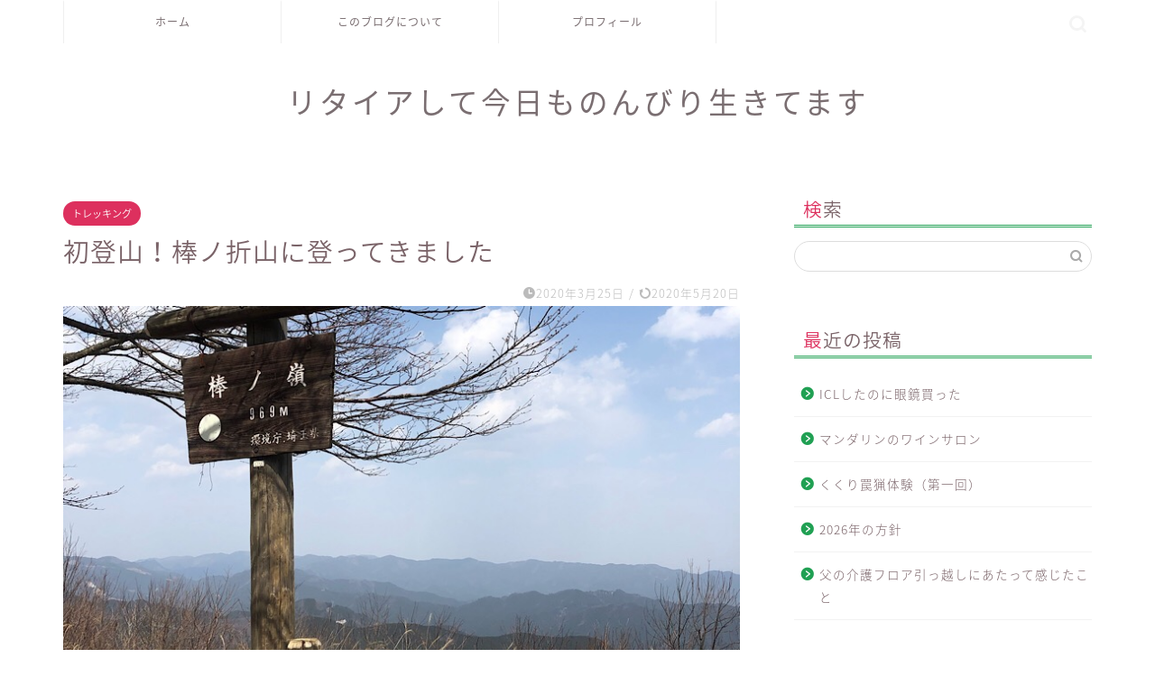

--- FILE ---
content_type: text/html; charset=UTF-8
request_url: http://40inkyo.com/2020/03/25/bou-no-ore-yama/
body_size: 17334
content:
<!DOCTYPE html>
<html lang="ja">
<head prefix="og: http://ogp.me/ns# fb: http://ogp.me/ns/fb# article: http://ogp.me/ns/article#">
<meta charset="utf-8">
<meta http-equiv="X-UA-Compatible" content="IE=edge">
<meta name="viewport" content="width=device-width, initial-scale=1">
<!-- ここからOGP -->
<meta property="og:type" content="blog">
<meta property="og:title" content="初登山！棒ノ折山に登ってきました｜リタイアして今日ものんびり生きてます"> 
<meta property="og:url" content="http://40inkyo.com/2020/03/25/bou-no-ore-yama/"> 
<meta property="og:description" content="今年の目標、それは山登りを趣味にすること。車つながりの友人が登山が趣味ということで、今回初心者向けの山として棒ノ折山（棒"> 
<meta property="og:image" content="http://40inkyo.com/wp-content/uploads/2020/03/8083DDDE-FAED-48E0-ADAB-C02C7582EAB0.jpeg">
<meta property="og:site_name" content="リタイアして今日ものんびり生きてます">
<meta property="fb:admins" content="">
<meta name="twitter:card" content="summary">
<!-- ここまでOGP --> 

<meta name="description" itemprop="description" content="今年の目標、それは山登りを趣味にすること。車つながりの友人が登山が趣味ということで、今回初心者向けの山として棒ノ折山（棒" >
<link rel="shortcut icon" href="http://40inkyo.com/wp-content/themes/jin/favicon.ico">
<title>初登山！棒ノ折山に登ってきました｜リタイアして今日ものんびり生きてます</title>
<meta name='robots' content='max-image-preview:large' />
<link rel='dns-prefetch' href='//ajax.googleapis.com' />
<link rel='dns-prefetch' href='//cdnjs.cloudflare.com' />
<link rel='dns-prefetch' href='//use.fontawesome.com' />
<link rel='dns-prefetch' href='//s.w.org' />
<link rel="alternate" type="application/rss+xml" title="リタイアして今日ものんびり生きてます &raquo; フィード" href="http://40inkyo.com/feed/" />
<link rel="alternate" type="application/rss+xml" title="リタイアして今日ものんびり生きてます &raquo; コメントフィード" href="http://40inkyo.com/comments/feed/" />
<script type="text/javascript">
window._wpemojiSettings = {"baseUrl":"https:\/\/s.w.org\/images\/core\/emoji\/14.0.0\/72x72\/","ext":".png","svgUrl":"https:\/\/s.w.org\/images\/core\/emoji\/14.0.0\/svg\/","svgExt":".svg","source":{"concatemoji":"http:\/\/40inkyo.com\/wp-includes\/js\/wp-emoji-release.min.js?ver=6.0.11"}};
/*! This file is auto-generated */
!function(e,a,t){var n,r,o,i=a.createElement("canvas"),p=i.getContext&&i.getContext("2d");function s(e,t){var a=String.fromCharCode,e=(p.clearRect(0,0,i.width,i.height),p.fillText(a.apply(this,e),0,0),i.toDataURL());return p.clearRect(0,0,i.width,i.height),p.fillText(a.apply(this,t),0,0),e===i.toDataURL()}function c(e){var t=a.createElement("script");t.src=e,t.defer=t.type="text/javascript",a.getElementsByTagName("head")[0].appendChild(t)}for(o=Array("flag","emoji"),t.supports={everything:!0,everythingExceptFlag:!0},r=0;r<o.length;r++)t.supports[o[r]]=function(e){if(!p||!p.fillText)return!1;switch(p.textBaseline="top",p.font="600 32px Arial",e){case"flag":return s([127987,65039,8205,9895,65039],[127987,65039,8203,9895,65039])?!1:!s([55356,56826,55356,56819],[55356,56826,8203,55356,56819])&&!s([55356,57332,56128,56423,56128,56418,56128,56421,56128,56430,56128,56423,56128,56447],[55356,57332,8203,56128,56423,8203,56128,56418,8203,56128,56421,8203,56128,56430,8203,56128,56423,8203,56128,56447]);case"emoji":return!s([129777,127995,8205,129778,127999],[129777,127995,8203,129778,127999])}return!1}(o[r]),t.supports.everything=t.supports.everything&&t.supports[o[r]],"flag"!==o[r]&&(t.supports.everythingExceptFlag=t.supports.everythingExceptFlag&&t.supports[o[r]]);t.supports.everythingExceptFlag=t.supports.everythingExceptFlag&&!t.supports.flag,t.DOMReady=!1,t.readyCallback=function(){t.DOMReady=!0},t.supports.everything||(n=function(){t.readyCallback()},a.addEventListener?(a.addEventListener("DOMContentLoaded",n,!1),e.addEventListener("load",n,!1)):(e.attachEvent("onload",n),a.attachEvent("onreadystatechange",function(){"complete"===a.readyState&&t.readyCallback()})),(e=t.source||{}).concatemoji?c(e.concatemoji):e.wpemoji&&e.twemoji&&(c(e.twemoji),c(e.wpemoji)))}(window,document,window._wpemojiSettings);
</script>
<style type="text/css">
img.wp-smiley,
img.emoji {
	display: inline !important;
	border: none !important;
	box-shadow: none !important;
	height: 1em !important;
	width: 1em !important;
	margin: 0 0.07em !important;
	vertical-align: -0.1em !important;
	background: none !important;
	padding: 0 !important;
}
</style>
	<link rel='stylesheet' id='wp-block-library-css'  href='http://40inkyo.com/wp-includes/css/dist/block-library/style.min.css?ver=6.0.11' type='text/css' media='all' />
<style id='global-styles-inline-css' type='text/css'>
body{--wp--preset--color--black: #000000;--wp--preset--color--cyan-bluish-gray: #abb8c3;--wp--preset--color--white: #ffffff;--wp--preset--color--pale-pink: #f78da7;--wp--preset--color--vivid-red: #cf2e2e;--wp--preset--color--luminous-vivid-orange: #ff6900;--wp--preset--color--luminous-vivid-amber: #fcb900;--wp--preset--color--light-green-cyan: #7bdcb5;--wp--preset--color--vivid-green-cyan: #00d084;--wp--preset--color--pale-cyan-blue: #8ed1fc;--wp--preset--color--vivid-cyan-blue: #0693e3;--wp--preset--color--vivid-purple: #9b51e0;--wp--preset--gradient--vivid-cyan-blue-to-vivid-purple: linear-gradient(135deg,rgba(6,147,227,1) 0%,rgb(155,81,224) 100%);--wp--preset--gradient--light-green-cyan-to-vivid-green-cyan: linear-gradient(135deg,rgb(122,220,180) 0%,rgb(0,208,130) 100%);--wp--preset--gradient--luminous-vivid-amber-to-luminous-vivid-orange: linear-gradient(135deg,rgba(252,185,0,1) 0%,rgba(255,105,0,1) 100%);--wp--preset--gradient--luminous-vivid-orange-to-vivid-red: linear-gradient(135deg,rgba(255,105,0,1) 0%,rgb(207,46,46) 100%);--wp--preset--gradient--very-light-gray-to-cyan-bluish-gray: linear-gradient(135deg,rgb(238,238,238) 0%,rgb(169,184,195) 100%);--wp--preset--gradient--cool-to-warm-spectrum: linear-gradient(135deg,rgb(74,234,220) 0%,rgb(151,120,209) 20%,rgb(207,42,186) 40%,rgb(238,44,130) 60%,rgb(251,105,98) 80%,rgb(254,248,76) 100%);--wp--preset--gradient--blush-light-purple: linear-gradient(135deg,rgb(255,206,236) 0%,rgb(152,150,240) 100%);--wp--preset--gradient--blush-bordeaux: linear-gradient(135deg,rgb(254,205,165) 0%,rgb(254,45,45) 50%,rgb(107,0,62) 100%);--wp--preset--gradient--luminous-dusk: linear-gradient(135deg,rgb(255,203,112) 0%,rgb(199,81,192) 50%,rgb(65,88,208) 100%);--wp--preset--gradient--pale-ocean: linear-gradient(135deg,rgb(255,245,203) 0%,rgb(182,227,212) 50%,rgb(51,167,181) 100%);--wp--preset--gradient--electric-grass: linear-gradient(135deg,rgb(202,248,128) 0%,rgb(113,206,126) 100%);--wp--preset--gradient--midnight: linear-gradient(135deg,rgb(2,3,129) 0%,rgb(40,116,252) 100%);--wp--preset--duotone--dark-grayscale: url('#wp-duotone-dark-grayscale');--wp--preset--duotone--grayscale: url('#wp-duotone-grayscale');--wp--preset--duotone--purple-yellow: url('#wp-duotone-purple-yellow');--wp--preset--duotone--blue-red: url('#wp-duotone-blue-red');--wp--preset--duotone--midnight: url('#wp-duotone-midnight');--wp--preset--duotone--magenta-yellow: url('#wp-duotone-magenta-yellow');--wp--preset--duotone--purple-green: url('#wp-duotone-purple-green');--wp--preset--duotone--blue-orange: url('#wp-duotone-blue-orange');--wp--preset--font-size--small: 13px;--wp--preset--font-size--medium: 20px;--wp--preset--font-size--large: 36px;--wp--preset--font-size--x-large: 42px;}.has-black-color{color: var(--wp--preset--color--black) !important;}.has-cyan-bluish-gray-color{color: var(--wp--preset--color--cyan-bluish-gray) !important;}.has-white-color{color: var(--wp--preset--color--white) !important;}.has-pale-pink-color{color: var(--wp--preset--color--pale-pink) !important;}.has-vivid-red-color{color: var(--wp--preset--color--vivid-red) !important;}.has-luminous-vivid-orange-color{color: var(--wp--preset--color--luminous-vivid-orange) !important;}.has-luminous-vivid-amber-color{color: var(--wp--preset--color--luminous-vivid-amber) !important;}.has-light-green-cyan-color{color: var(--wp--preset--color--light-green-cyan) !important;}.has-vivid-green-cyan-color{color: var(--wp--preset--color--vivid-green-cyan) !important;}.has-pale-cyan-blue-color{color: var(--wp--preset--color--pale-cyan-blue) !important;}.has-vivid-cyan-blue-color{color: var(--wp--preset--color--vivid-cyan-blue) !important;}.has-vivid-purple-color{color: var(--wp--preset--color--vivid-purple) !important;}.has-black-background-color{background-color: var(--wp--preset--color--black) !important;}.has-cyan-bluish-gray-background-color{background-color: var(--wp--preset--color--cyan-bluish-gray) !important;}.has-white-background-color{background-color: var(--wp--preset--color--white) !important;}.has-pale-pink-background-color{background-color: var(--wp--preset--color--pale-pink) !important;}.has-vivid-red-background-color{background-color: var(--wp--preset--color--vivid-red) !important;}.has-luminous-vivid-orange-background-color{background-color: var(--wp--preset--color--luminous-vivid-orange) !important;}.has-luminous-vivid-amber-background-color{background-color: var(--wp--preset--color--luminous-vivid-amber) !important;}.has-light-green-cyan-background-color{background-color: var(--wp--preset--color--light-green-cyan) !important;}.has-vivid-green-cyan-background-color{background-color: var(--wp--preset--color--vivid-green-cyan) !important;}.has-pale-cyan-blue-background-color{background-color: var(--wp--preset--color--pale-cyan-blue) !important;}.has-vivid-cyan-blue-background-color{background-color: var(--wp--preset--color--vivid-cyan-blue) !important;}.has-vivid-purple-background-color{background-color: var(--wp--preset--color--vivid-purple) !important;}.has-black-border-color{border-color: var(--wp--preset--color--black) !important;}.has-cyan-bluish-gray-border-color{border-color: var(--wp--preset--color--cyan-bluish-gray) !important;}.has-white-border-color{border-color: var(--wp--preset--color--white) !important;}.has-pale-pink-border-color{border-color: var(--wp--preset--color--pale-pink) !important;}.has-vivid-red-border-color{border-color: var(--wp--preset--color--vivid-red) !important;}.has-luminous-vivid-orange-border-color{border-color: var(--wp--preset--color--luminous-vivid-orange) !important;}.has-luminous-vivid-amber-border-color{border-color: var(--wp--preset--color--luminous-vivid-amber) !important;}.has-light-green-cyan-border-color{border-color: var(--wp--preset--color--light-green-cyan) !important;}.has-vivid-green-cyan-border-color{border-color: var(--wp--preset--color--vivid-green-cyan) !important;}.has-pale-cyan-blue-border-color{border-color: var(--wp--preset--color--pale-cyan-blue) !important;}.has-vivid-cyan-blue-border-color{border-color: var(--wp--preset--color--vivid-cyan-blue) !important;}.has-vivid-purple-border-color{border-color: var(--wp--preset--color--vivid-purple) !important;}.has-vivid-cyan-blue-to-vivid-purple-gradient-background{background: var(--wp--preset--gradient--vivid-cyan-blue-to-vivid-purple) !important;}.has-light-green-cyan-to-vivid-green-cyan-gradient-background{background: var(--wp--preset--gradient--light-green-cyan-to-vivid-green-cyan) !important;}.has-luminous-vivid-amber-to-luminous-vivid-orange-gradient-background{background: var(--wp--preset--gradient--luminous-vivid-amber-to-luminous-vivid-orange) !important;}.has-luminous-vivid-orange-to-vivid-red-gradient-background{background: var(--wp--preset--gradient--luminous-vivid-orange-to-vivid-red) !important;}.has-very-light-gray-to-cyan-bluish-gray-gradient-background{background: var(--wp--preset--gradient--very-light-gray-to-cyan-bluish-gray) !important;}.has-cool-to-warm-spectrum-gradient-background{background: var(--wp--preset--gradient--cool-to-warm-spectrum) !important;}.has-blush-light-purple-gradient-background{background: var(--wp--preset--gradient--blush-light-purple) !important;}.has-blush-bordeaux-gradient-background{background: var(--wp--preset--gradient--blush-bordeaux) !important;}.has-luminous-dusk-gradient-background{background: var(--wp--preset--gradient--luminous-dusk) !important;}.has-pale-ocean-gradient-background{background: var(--wp--preset--gradient--pale-ocean) !important;}.has-electric-grass-gradient-background{background: var(--wp--preset--gradient--electric-grass) !important;}.has-midnight-gradient-background{background: var(--wp--preset--gradient--midnight) !important;}.has-small-font-size{font-size: var(--wp--preset--font-size--small) !important;}.has-medium-font-size{font-size: var(--wp--preset--font-size--medium) !important;}.has-large-font-size{font-size: var(--wp--preset--font-size--large) !important;}.has-x-large-font-size{font-size: var(--wp--preset--font-size--x-large) !important;}
</style>
<link rel='stylesheet' id='contact-form-7-css'  href='http://40inkyo.com/wp-content/plugins/contact-form-7/includes/css/styles.css?ver=5.4.2' type='text/css' media='all' />
<link rel='stylesheet' id='theme-style-css'  href='http://40inkyo.com/wp-content/themes/jin/style.css?ver=6.0.11' type='text/css' media='all' />
<link rel='stylesheet' id='fontawesome-style-css'  href='https://use.fontawesome.com/releases/v5.6.3/css/all.css?ver=6.0.11' type='text/css' media='all' />
<link rel='stylesheet' id='swiper-style-css'  href='https://cdnjs.cloudflare.com/ajax/libs/Swiper/4.0.7/css/swiper.min.css?ver=6.0.11' type='text/css' media='all' />
<link rel="https://api.w.org/" href="http://40inkyo.com/wp-json/" /><link rel="alternate" type="application/json" href="http://40inkyo.com/wp-json/wp/v2/posts/462" /><link rel="canonical" href="http://40inkyo.com/2020/03/25/bou-no-ore-yama/" />
<link rel='shortlink' href='http://40inkyo.com/?p=462' />
<link rel="alternate" type="application/json+oembed" href="http://40inkyo.com/wp-json/oembed/1.0/embed?url=http%3A%2F%2F40inkyo.com%2F2020%2F03%2F25%2Fbou-no-ore-yama%2F" />
<link rel="alternate" type="text/xml+oembed" href="http://40inkyo.com/wp-json/oembed/1.0/embed?url=http%3A%2F%2F40inkyo.com%2F2020%2F03%2F25%2Fbou-no-ore-yama%2F&#038;format=xml" />
	<style type="text/css">
		#wrapper{
							background-color: #fff;
				background-image: url();
					}
		.related-entry-headline-text span:before,
		#comment-title span:before,
		#reply-title span:before{
			background-color: #20a053;
			border-color: #20a053!important;
		}
		
		#breadcrumb:after,
		#page-top a{	
			background-color: #ffffff;
		}
				footer{
			background-color: #ffffff;
		}
		.footer-inner a,
		#copyright,
		#copyright-center{
			border-color: #7a6e71!important;
			color: #7a6e71!important;
		}
		#footer-widget-area
		{
			border-color: #7a6e71!important;
		}
				.page-top-footer a{
			color: #ffffff!important;
		}
				#breadcrumb ul li,
		#breadcrumb ul li a{
			color: #ffffff!important;
		}
		
		body,
		a,
		a:link,
		a:visited,
		.my-profile,
		.widgettitle,
		.tabBtn-mag label{
			color: #7a6368;
		}
		a:hover{
			color: #004299;
		}
						.widget_nav_menu ul > li > a:before,
		.widget_categories ul > li > a:before,
		.widget_pages ul > li > a:before,
		.widget_recent_entries ul > li > a:before,
		.widget_archive ul > li > a:before,
		.widget_archive form:after,
		.widget_categories form:after,
		.widget_nav_menu ul > li > ul.sub-menu > li > a:before,
		.widget_categories ul > li > .children > li > a:before,
		.widget_pages ul > li > .children > li > a:before,
		.widget_nav_menu ul > li > ul.sub-menu > li > ul.sub-menu li > a:before,
		.widget_categories ul > li > .children > li > .children li > a:before,
		.widget_pages ul > li > .children > li > .children li > a:before{
			color: #20a053;
		}
		.widget_nav_menu ul .sub-menu .sub-menu li a:before{
			background-color: #7a6368!important;
		}
		footer .footer-widget,
		footer .footer-widget a,
		footer .footer-widget ul li,
		.footer-widget.widget_nav_menu ul > li > a:before,
		.footer-widget.widget_categories ul > li > a:before,
		.footer-widget.widget_recent_entries ul > li > a:before,
		.footer-widget.widget_pages ul > li > a:before,
		.footer-widget.widget_archive ul > li > a:before,
		footer .widget_tag_cloud .tagcloud a:before{
			color: #7a6e71!important;
			border-color: #7a6e71!important;
		}
		footer .footer-widget .widgettitle{
			color: #7a6e71!important;
			border-color: #dd305e!important;
		}
		footer .widget_nav_menu ul .children .children li a:before,
		footer .widget_categories ul .children .children li a:before,
		footer .widget_nav_menu ul .sub-menu .sub-menu li a:before{
			background-color: #7a6e71!important;
		}
		#drawernav a:hover,
		.post-list-title,
		#prev-next p,
		#toc_container .toc_list li a{
			color: #7a6368!important;
		}
		
		#header-box{
			background-color: #ffffff;
		}
						@media (min-width: 768px) {
		#header-box .header-box10-bg:before,
		#header-box .header-box11-bg:before{
			border-radius: 2px;
		}
		}
										@media (min-width: 768px) {
			.top-image-meta{
				margin-top: calc(0px - 30px);
			}
		}
		@media (min-width: 1200px) {
			.top-image-meta{
				margin-top: calc(0px);
			}
		}
				.pickup-contents:before{
			background-color: #ffffff!important;
		}
		
		.main-image-text{
			color: #555;
		}
		.main-image-text-sub{
			color: #555;
		}
		
				@media (min-width: 481px) {
			#site-info{
				padding-top: 40px!important;
				padding-bottom: 40px!important;
			}
		}
		
		#site-info span a{
			color: #7a6e71!important;
		}
		
				#headmenu .headsns .line a svg{
			fill: #f4f4f4!important;
		}
		#headmenu .headsns a,
		#headmenu{
			color: #f4f4f4!important;
			border-color:#f4f4f4!important;
		}
						.profile-follow .line-sns a svg{
			fill: #20a053!important;
		}
		.profile-follow .line-sns a:hover svg{
			fill: #dd305e!important;
		}
		.profile-follow a{
			color: #20a053!important;
			border-color:#20a053!important;
		}
		.profile-follow a:hover,
		#headmenu .headsns a:hover{
			color:#dd305e!important;
			border-color:#dd305e!important;
		}
				.search-box:hover{
			color:#dd305e!important;
			border-color:#dd305e!important;
		}
				#header #headmenu .headsns .line a:hover svg{
			fill:#dd305e!important;
		}
		.cps-icon-bar,
		#navtoggle:checked + .sp-menu-open .cps-icon-bar{
			background-color: #7a6e71;
		}
		#nav-container{
			background-color: #ffffff;
		}
		.menu-box .menu-item svg{
			fill:#7a6e71;
		}
		#drawernav ul.menu-box > li > a,
		#drawernav2 ul.menu-box > li > a,
		#drawernav3 ul.menu-box > li > a,
		#drawernav4 ul.menu-box > li > a,
		#drawernav5 ul.menu-box > li > a,
		#drawernav ul.menu-box > li.menu-item-has-children:after,
		#drawernav2 ul.menu-box > li.menu-item-has-children:after,
		#drawernav3 ul.menu-box > li.menu-item-has-children:after,
		#drawernav4 ul.menu-box > li.menu-item-has-children:after,
		#drawernav5 ul.menu-box > li.menu-item-has-children:after{
			color: #7a6e71!important;
		}
		#drawernav ul.menu-box li a,
		#drawernav2 ul.menu-box li a,
		#drawernav3 ul.menu-box li a,
		#drawernav4 ul.menu-box li a,
		#drawernav5 ul.menu-box li a{
			font-size: 12px!important;
		}
		#drawernav3 ul.menu-box > li{
			color: #7a6368!important;
		}
		#drawernav4 .menu-box > .menu-item > a:after,
		#drawernav3 .menu-box > .menu-item > a:after,
		#drawernav .menu-box > .menu-item > a:after{
			background-color: #7a6e71!important;
		}
		#drawernav2 .menu-box > .menu-item:hover,
		#drawernav5 .menu-box > .menu-item:hover{
			border-top-color: #20a053!important;
		}
				.cps-info-bar a{
			background-color: #ffcd44!important;
		}
				@media (min-width: 768px) {
			#main-contents-one .post-list-mag .post-list-item{
				width: 32%;
			}
			#main-contents-one .post-list-mag .post-list-item:not(:nth-child(3n)){
				margin-right: 2%;
			}
			.tabBtn-mag{
				width: 85%;
				margin-bottom: 40px;
			}
			.tabBtn-mag label{
				padding: 10px 20px;
			}
		}
				@media (min-width: 768px) {
			#tab-1:checked ~ .tabBtn-mag li [for="tab-1"]:after,
			#tab-2:checked ~ .tabBtn-mag li [for="tab-2"]:after,
			#tab-3:checked ~ .tabBtn-mag li [for="tab-3"]:after,
			#tab-4:checked ~ .tabBtn-mag li [for="tab-4"]:after{
				border-top-color: #20a053!important;
			}
			.tabBtn-mag label{
				border-bottom-color: #20a053!important;
			}
		}
		#tab-1:checked ~ .tabBtn-mag li [for="tab-1"],
		#tab-2:checked ~ .tabBtn-mag li [for="tab-2"],
		#tab-3:checked ~ .tabBtn-mag li [for="tab-3"],
		#tab-4:checked ~ .tabBtn-mag li [for="tab-4"],
		#prev-next a.next:after,
		#prev-next a.prev:after,
		.more-cat-button a:hover span:before{
			background-color: #20a053!important;
		}
		

		.swiper-slide .post-list-cat,
		.post-list-mag .post-list-cat,
		.post-list-mag3col .post-list-cat,
		.post-list-mag-sp1col .post-list-cat,
		.swiper-pagination-bullet-active,
		.pickup-cat,
		.post-list .post-list-cat,
		#breadcrumb .bcHome a:hover span:before,
		.popular-item:nth-child(1) .pop-num,
		.popular-item:nth-child(2) .pop-num,
		.popular-item:nth-child(3) .pop-num{
			background-color: #dd305e!important;
		}
		.sidebar-btn a,
		.profile-sns-menu{
			background-color: #dd305e!important;
		}
		.sp-sns-menu a,
		.pickup-contents-box a:hover .pickup-title{
			border-color: #20a053!important;
			color: #20a053!important;
		}
				.pro-line svg{
			fill: #20a053!important;
		}
		.cps-post-cat a,
		.meta-cat,
		.popular-cat{
			background-color: #dd305e!important;
			border-color: #dd305e!important;
		}
		.tagicon,
		.tag-box a,
		#toc_container .toc_list > li,
		#toc_container .toc_title{
			color: #20a053!important;
		}
		.widget_tag_cloud a::before{
			color: #7a6368!important;
		}
		.tag-box a,
		#toc_container:before{
			border-color: #20a053!important;
		}
		.cps-post-cat a:hover{
			color: #004299!important;
		}
		.pagination li:not([class*="current"]) a:hover,
		.widget_tag_cloud a:hover{
			background-color: #20a053!important;
		}
		.pagination li:not([class*="current"]) a:hover{
			opacity: 0.5!important;
		}
		.pagination li.current a{
			background-color: #20a053!important;
			border-color: #20a053!important;
		}
		.nextpage a:hover span {
			color: #20a053!important;
			border-color: #20a053!important;
		}
		.cta-content:before{
			background-color: #fff2f5!important;
		}
		.cta-text,
		.info-title{
			color: #7a6e71!important;
		}
		#footer-widget-area.footer_style1 .widgettitle{
			border-color: #dd305e!important;
		}
		.sidebar_style1 .widgettitle,
		.sidebar_style5 .widgettitle{
			border-color: #20a053!important;
		}
		.sidebar_style2 .widgettitle,
		.sidebar_style4 .widgettitle,
		.sidebar_style6 .widgettitle,
		#home-bottom-widget .widgettitle,
		#home-top-widget .widgettitle,
		#post-bottom-widget .widgettitle,
		#post-top-widget .widgettitle{
			background-color: #20a053!important;
		}
		#home-bottom-widget .widget_search .search-box input[type="submit"],
		#home-top-widget .widget_search .search-box input[type="submit"],
		#post-bottom-widget .widget_search .search-box input[type="submit"],
		#post-top-widget .widget_search .search-box input[type="submit"]{
			background-color: #dd305e!important;
		}
		
		.tn-logo-size{
			font-size: 240%!important;
		}
		@media (min-width: 481px) {
		.tn-logo-size img{
			width: calc(240%*0.5)!important;
		}
		}
		@media (min-width: 768px) {
		.tn-logo-size img{
			width: calc(240%*2.2)!important;
		}
		}
		@media (min-width: 1200px) {
		.tn-logo-size img{
			width: 240%!important;
		}
		}
		.sp-logo-size{
			font-size: 140%!important;
		}
		.sp-logo-size img{
			width: 140%!important;
		}
				.cps-post-main ul > li:before,
		.cps-post-main ol > li:before{
			background-color: #dd305e!important;
		}
		.profile-card .profile-title{
			background-color: #20a053!important;
		}
		.profile-card{
			border-color: #20a053!important;
		}
		.cps-post-main a{
			color:#3f7baf;
		}
		.cps-post-main .marker{
			background: -webkit-linear-gradient( transparent 80%, #c3f7f2 0% ) ;
			background: linear-gradient( transparent 80%, #c3f7f2 0% ) ;
		}
		.cps-post-main .marker2{
			background: -webkit-linear-gradient( transparent 80%, #ffe8f0 0% ) ;
			background: linear-gradient( transparent 80%, #ffe8f0 0% ) ;
		}
		.cps-post-main .jic-sc{
			color:#e9546b;
		}
		
		
		.simple-box1{
			border-color:#ef9b9b!important;
		}
		.simple-box2{
			border-color:#f2bf7d!important;
		}
		.simple-box3{
			border-color:#b5e28a!important;
		}
		.simple-box4{
			border-color:#7badd8!important;
		}
		.simple-box4:before{
			background-color: #7badd8;
		}
		.simple-box5{
			border-color:#e896c7!important;
		}
		.simple-box5:before{
			background-color: #e896c7;
		}
		.simple-box6{
			background-color:#fffdef!important;
		}
		.simple-box7{
			border-color:#def1f9!important;
		}
		.simple-box7:before{
			background-color:#def1f9!important;
		}
		.simple-box8{
			border-color:#96ddc1!important;
		}
		.simple-box8:before{
			background-color:#96ddc1!important;
		}
		.simple-box9:before{
			background-color:#e1c0e8!important;
		}
				.simple-box9:after{
			border-color:#e1c0e8 #e1c0e8 #fff #fff!important;
		}
				
		.kaisetsu-box1:before,
		.kaisetsu-box1-title{
			background-color:#ffb49e!important;
		}
		.kaisetsu-box2{
			border-color:#89c2f4!important;
		}
		.kaisetsu-box2-title{
			background-color:#89c2f4!important;
		}
		.kaisetsu-box4{
			border-color:#ea91a9!important;
		}
		.kaisetsu-box4-title{
			background-color:#ea91a9!important;
		}
		.kaisetsu-box5:before{
			background-color:#57b3ba!important;
		}
		.kaisetsu-box5-title{
			background-color:#57b3ba!important;
		}
		
		.concept-box1{
			border-color:#85db8f!important;
		}
		.concept-box1:after{
			background-color:#85db8f!important;
		}
		.concept-box1:before{
			content:"ポイント"!important;
			color:#85db8f!important;
		}
		.concept-box2{
			border-color:#f7cf6a!important;
		}
		.concept-box2:after{
			background-color:#f7cf6a!important;
		}
		.concept-box2:before{
			content:"注意点"!important;
			color:#f7cf6a!important;
		}
		.concept-box3{
			border-color:#86cee8!important;
		}
		.concept-box3:after{
			background-color:#86cee8!important;
		}
		.concept-box3:before{
			content:"良い例"!important;
			color:#86cee8!important;
		}
		.concept-box4{
			border-color:#ed8989!important;
		}
		.concept-box4:after{
			background-color:#ed8989!important;
		}
		.concept-box4:before{
			content:"悪い例"!important;
			color:#ed8989!important;
		}
		.concept-box5{
			border-color:#919191!important;
		}
		.concept-box5:after{
			background-color:#919191!important;
		}
		.concept-box5:before{
			content:"参考"!important;
			color:#919191!important;
		}
		.concept-box6{
			border-color:#8eaced!important;
		}
		.concept-box6:after{
			background-color:#8eaced!important;
		}
		.concept-box6:before{
			content:"メモ"!important;
			color:#8eaced!important;
		}
		
		.innerlink-box1,
		.blog-card{
			border-color:#73bc9b!important;
		}
		.innerlink-box1-title{
			background-color:#73bc9b!important;
			border-color:#73bc9b!important;
		}
		.innerlink-box1:before,
		.blog-card-hl-box{
			background-color:#73bc9b!important;
		}
				.concept-box1:before,
		.concept-box2:before,
		.concept-box3:before,
		.concept-box4:before,
		.concept-box5:before,
		.concept-box6:before{
			background-color: #fff;
			background-image: url();
		}
		.concept-box1:after,
		.concept-box2:after,
		.concept-box3:after,
		.concept-box4:after,
		.concept-box5:after,
		.concept-box6:after{
			border-color: #fff;
			border-image: url() 27 23 / 50px 30px / 1rem round space0 / 5px 5px;
		}
				
		.jin-ac-box01-title::after{
			color: #20a053;
		}
		
		.color-button01 a,
		.color-button01 a:hover,
		.color-button01:before{
			background-color: #52ddcf!important;
		}
		.top-image-btn-color a,
		.top-image-btn-color a:hover,
		.top-image-btn-color:before{
			background-color: #ffcd44!important;
		}
		.color-button02 a,
		.color-button02 a:hover,
		.color-button02:before{
			background-color: #d9333f!important;
		}
		
		.color-button01-big a,
		.color-button01-big a:hover,
		.color-button01-big:before{
			background-color: #dd305e!important;
		}
		.color-button01-big a,
		.color-button01-big:before{
			border-radius: 5px!important;
		}
		.color-button01-big a{
			padding-top: 20px!important;
			padding-bottom: 20px!important;
		}
		
		.color-button02-big a,
		.color-button02-big a:hover,
		.color-button02-big:before{
			background-color: #83d159!important;
		}
		.color-button02-big a,
		.color-button02-big:before{
			border-radius: 5px!important;
		}
		.color-button02-big a{
			padding-top: 20px!important;
			padding-bottom: 20px!important;
		}
				.color-button01-big{
			width: 75%!important;
		}
		.color-button02-big{
			width: 75%!important;
		}
				
		
					.top-image-btn-color:before,
			.color-button01:before,
			.color-button02:before,
			.color-button01-big:before,
			.color-button02-big:before{
				bottom: -1px;
				left: -1px;
				width: 100%;
				height: 100%;
				border-radius: 6px;
				box-shadow: 0px 1px 5px 0px rgba(0, 0, 0, 0.25);
				-webkit-transition: all .4s;
				transition: all .4s;
			}
			.top-image-btn-color a:hover,
			.color-button01 a:hover,
			.color-button02 a:hover,
			.color-button01-big a:hover,
			.color-button02-big a:hover{
				-webkit-transform: translateY(2px);
				transform: translateY(2px);
				-webkit-filter: brightness(0.95);
				 filter: brightness(0.95);
			}
			.top-image-btn-color:hover:before,
			.color-button01:hover:before,
			.color-button02:hover:before,
			.color-button01-big:hover:before,
			.color-button02-big:hover:before{
				-webkit-transform: translateY(2px);
				transform: translateY(2px);
				box-shadow: none!important;
			}
				
		.h2-style01 h2,
		.h2-style02 h2:before,
		.h2-style03 h2,
		.h2-style04 h2:before,
		.h2-style05 h2,
		.h2-style07 h2:before,
		.h2-style07 h2:after,
		.h3-style03 h3:before,
		.h3-style02 h3:before,
		.h3-style05 h3:before,
		.h3-style07 h3:before,
		.h2-style08 h2:after,
		.h2-style10 h2:before,
		.h2-style10 h2:after,
		.h3-style02 h3:after,
		.h4-style02 h4:before{
			background-color: #20a053!important;
		}
		.h3-style01 h3,
		.h3-style04 h3,
		.h3-style05 h3,
		.h3-style06 h3,
		.h4-style01 h4,
		.h2-style02 h2,
		.h2-style08 h2,
		.h2-style08 h2:before,
		.h2-style09 h2,
		.h4-style03 h4{
			border-color: #20a053!important;
		}
		.h2-style05 h2:before{
			border-top-color: #20a053!important;
		}
		.h2-style06 h2:before,
		.sidebar_style3 .widgettitle:after{
			background-image: linear-gradient(
				-45deg,
				transparent 25%,
				#20a053 25%,
				#20a053 50%,
				transparent 50%,
				transparent 75%,
				#20a053 75%,
				#20a053			);
		}
				.jin-h2-icons.h2-style02 h2 .jic:before,
		.jin-h2-icons.h2-style04 h2 .jic:before,
		.jin-h2-icons.h2-style06 h2 .jic:before,
		.jin-h2-icons.h2-style07 h2 .jic:before,
		.jin-h2-icons.h2-style08 h2 .jic:before,
		.jin-h2-icons.h2-style09 h2 .jic:before,
		.jin-h2-icons.h2-style10 h2 .jic:before,
		.jin-h3-icons.h3-style01 h3 .jic:before,
		.jin-h3-icons.h3-style02 h3 .jic:before,
		.jin-h3-icons.h3-style03 h3 .jic:before,
		.jin-h3-icons.h3-style04 h3 .jic:before,
		.jin-h3-icons.h3-style05 h3 .jic:before,
		.jin-h3-icons.h3-style06 h3 .jic:before,
		.jin-h3-icons.h3-style07 h3 .jic:before,
		.jin-h4-icons.h4-style01 h4 .jic:before,
		.jin-h4-icons.h4-style02 h4 .jic:before,
		.jin-h4-icons.h4-style03 h4 .jic:before,
		.jin-h4-icons.h4-style04 h4 .jic:before{
			color:#20a053;
		}
		
		@media all and (-ms-high-contrast:none){
			*::-ms-backdrop, .color-button01:before,
			.color-button02:before,
			.color-button01-big:before,
			.color-button02-big:before{
				background-color: #595857!important;
			}
		}
		
		.jin-lp-h2 h2,
		.jin-lp-h2 h2{
			background-color: transparent!important;
			border-color: transparent!important;
			color: #7a6368!important;
		}
		.jincolumn-h3style2{
			border-color:#20a053!important;
		}
		.jinlph2-style1 h2:first-letter{
			color:#20a053!important;
		}
		.jinlph2-style2 h2,
		.jinlph2-style3 h2{
			border-color:#20a053!important;
		}
		.jin-photo-title .jin-fusen1-down,
		.jin-photo-title .jin-fusen1-even,
		.jin-photo-title .jin-fusen1-up{
			border-left-color:#20a053;
		}
		.jin-photo-title .jin-fusen2,
		.jin-photo-title .jin-fusen3{
			background-color:#20a053;
		}
		.jin-photo-title .jin-fusen2:before,
		.jin-photo-title .jin-fusen3:before {
			border-top-color: #20a053;
		}
		.has-huge-font-size{
			font-size:42px!important;
		}
		.has-large-font-size{
			font-size:36px!important;
		}
		.has-medium-font-size{
			font-size:20px!important;
		}
		.has-normal-font-size{
			font-size:16px!important;
		}
		.has-small-font-size{
			font-size:13px!important;
		}
		
		
	</style>
		<style type="text/css" id="wp-custom-css">
			.widgettitle::first-letter{
	color:#dd305e;
}
.post-list-mag .post-list-item .post-list-inner .post-list-meta .post-list-cat, .post-list-mag3col .post-list-item .post-list-inner .post-list-meta .post-list-cat{
	opacity:0.75;
}

#breadcrumb:after{
	background-color:#ddd;
}
#breadcrumb ul li a,
#breadcrumb ul li,
#page-top a{
	color:rgba(0,0,0,0.5)!important;
}

@media (max-width: 767px) {
.headcopy{
	font-weight:200;
	font-size:0.6em;
	margin-top:10px;
	display:none;
}
}
@media (min-width: 768px) {
.headcopy{
	font-weight:100;
	font-size:0.6em;
	margin-top:30px;
}
}


/*目次のH3を消す*/
#toc_container .toc_list > li > ul li a:before{
	display:none;
}
#toc_container .toc_list > li > ul > li {
    padding-left: 25px;
}


/*トップページのテキストの枠線を消す*/
#toc_container .toc_list>li:after{
display:none;
}

#home-top-widget .widget {
    box-shadow: none;
}		</style>
			
<!--カエレバCSS-->
<!--アプリーチCSS-->


</head>
<body class="post-template-default single single-post postid-462 single-format-standard" id="nts-style">
<div id="wrapper">

		
	<div id="scroll-content" class="animate">
	
		<!--ヘッダー-->

					

	<!--グローバルナビゲーション layout1-->
	
	<div id="nav-container" class="header-style6-animate animate">
		<div class="header-style6-box">
			<div id="drawernav5" class="ef">
				<nav class="fixed-content"><ul class="menu-box"><li class="menu-item menu-item-type-custom menu-item-object-custom menu-item-home menu-item-8"><a href="http://40inkyo.com">ホーム</a></li>
<li class="menu-item menu-item-type-custom menu-item-object-custom menu-item-9"><a href="http://40inkyo.com/aboutblog">このブログについて</a></li>
<li class="menu-item menu-item-type-custom menu-item-object-custom menu-item-10"><a href="http://40inkyo.com/profile">プロフィール</a></li>
</ul></nav>			</div>

			
			<div id="headmenu" class="header-style6">
				<span class="headsns tn_sns_off">
											<span class="twitter"><a href="#"><i class="jic-type jin-ifont-twitter" aria-hidden="true"></i></a></span>
																<span class="facebook">
						<a href="#"><i class="jic-type jin-ifont-facebook" aria-hidden="true"></i></a>
						</span>
																<span class="instagram">
						<a href="#"><i class="jic-type jin-ifont-instagram" aria-hidden="true"></i></a>
						</span>
											
											<span class="line">
							<a href="#" target="_blank"><i class="jic-type jin-ifont-line" aria-hidden="true"></i></a>
						</span>
											

				</span>
				<span class="headsearch tn_search_on">
					<form class="search-box" role="search" method="get" id="searchform" action="http://40inkyo.com/">
	<input type="search" placeholder="" class="text search-text" value="" name="s" id="s">
	<input type="submit" id="searchsubmit" value="&#xe931;">
</form>
				</span>
			</div>
				</div>
	</div>
		<!--グローバルナビゲーション layout1-->

<div id="header-box" class="tn_on header-box animate">
	<div id="header" class="header-type2 header animate">
		
		<div id="site-info" class="ef">
												<span class="tn-logo-size"><a href='http://40inkyo.com/' title='リタイアして今日ものんびり生きてます' rel='home'>リタイアして今日ものんびり生きてます</a></span>
									</div>

	
	</div>
	
		
</div>

	

	
	<!--ヘッダー画像-->
		<!--ヘッダー画像-->

		
		<!--ヘッダー-->

		<div class="clearfix"></div>

			
														
		
	<div id="contents">

		<!--メインコンテンツ-->
			<main id="main-contents" class="main-contents article_style2 animate" itemprop="mainContentOfPage">
				
								
				<section class="cps-post-box hentry">
																	<article class="cps-post">
							<header class="cps-post-header">
																<span class="cps-post-cat category-trekking" itemprop="keywords"><a href="http://40inkyo.com/category/hobby/trekking/" style="background-color:!important;">トレッキング</a></span>
																<h1 class="cps-post-title entry-title" itemprop="headline">初登山！棒ノ折山に登ってきました</h1>
								<div class="cps-post-meta vcard">
									<span class="writer fn" itemprop="author" itemscope itemtype="https://schema.org/Person"><span itemprop="name">KEN</span></span>
									<span class="cps-post-date-box">
												<span class="cps-post-date"><i class="jic jin-ifont-watch" aria-hidden="true"></i>&nbsp;<time class="entry-date date published" datetime="2020-03-25T01:08:10+09:00">2020年3月25日</time></span>
	<span class="timeslash"> /</span>
	<time class="entry-date date updated" datetime="2020-05-20T18:25:25+09:00"><span class="cps-post-date"><i class="jic jin-ifont-reload" aria-hidden="true"></i>&nbsp;2020年5月20日</span></time>
										</span>
								</div>
								
							</header>
																																													<div class="cps-post-thumb jin-thumb-original" itemscope itemtype="https://schema.org/ImageObject">
												<img src="http://40inkyo.com/wp-content/uploads/2020/03/8083DDDE-FAED-48E0-ADAB-C02C7582EAB0.jpeg" class="attachment-large_size size-large_size wp-post-image" alt="" width ="760" height ="428" />											</div>
																																																										<div class="share-top sns-design-type02">
	<div class="sns-top">
		<ol>
			<!--ツイートボタン-->
							<li class="twitter"><a href="https://twitter.com/share?url=http%3A%2F%2F40inkyo.com%2F2020%2F03%2F25%2Fbou-no-ore-yama%2F&text=%E5%88%9D%E7%99%BB%E5%B1%B1%EF%BC%81%E6%A3%92%E3%83%8E%E6%8A%98%E5%B1%B1%E3%81%AB%E7%99%BB%E3%81%A3%E3%81%A6%E3%81%8D%E3%81%BE%E3%81%97%E3%81%9F - リタイアして今日ものんびり生きてます"><i class="jic jin-ifont-twitter"></i></a>
				</li>
						<!--Facebookボタン-->
							<li class="facebook">
				<a href="https://www.facebook.com/sharer.php?src=bm&u=http%3A%2F%2F40inkyo.com%2F2020%2F03%2F25%2Fbou-no-ore-yama%2F&t=%E5%88%9D%E7%99%BB%E5%B1%B1%EF%BC%81%E6%A3%92%E3%83%8E%E6%8A%98%E5%B1%B1%E3%81%AB%E7%99%BB%E3%81%A3%E3%81%A6%E3%81%8D%E3%81%BE%E3%81%97%E3%81%9F - リタイアして今日ものんびり生きてます" onclick="javascript:window.open(this.href, '', 'menubar=no,toolbar=no,resizable=yes,scrollbars=yes,height=300,width=600');return false;"><i class="jic jin-ifont-facebook-t" aria-hidden="true"></i></a>
				</li>
						<!--はてブボタン-->
							<li class="hatebu">
				<a href="https://b.hatena.ne.jp/add?mode=confirm&url=http%3A%2F%2F40inkyo.com%2F2020%2F03%2F25%2Fbou-no-ore-yama%2F" onclick="javascript:window.open(this.href, '', 'menubar=no,toolbar=no,resizable=yes,scrollbars=yes,height=400,width=510');return false;" ><i class="font-hatena"></i></a>
				</li>
						<!--Poketボタン-->
							<li class="pocket">
				<a href="https://getpocket.com/edit?url=http%3A%2F%2F40inkyo.com%2F2020%2F03%2F25%2Fbou-no-ore-yama%2F&title=%E5%88%9D%E7%99%BB%E5%B1%B1%EF%BC%81%E6%A3%92%E3%83%8E%E6%8A%98%E5%B1%B1%E3%81%AB%E7%99%BB%E3%81%A3%E3%81%A6%E3%81%8D%E3%81%BE%E3%81%97%E3%81%9F - リタイアして今日ものんびり生きてます"><i class="jic jin-ifont-pocket" aria-hidden="true"></i></a>
				</li>
							<li class="line">
				<a href="https://line.me/R/msg/text/?http%3A%2F%2F40inkyo.com%2F2020%2F03%2F25%2Fbou-no-ore-yama%2F"><i class="jic jin-ifont-line" aria-hidden="true"></i></a>
				</li>
		</ol>
	</div>
</div>
<div class="clearfix"></div>
															
							<div class="cps-post-main-box">
								<div class="cps-post-main    h2-style09 h3-style06 h4-style01 entry-content s-size s-size-sp" itemprop="articleBody">

									<div class="clearfix"></div>
	
									<p>今年の目標、それは山登りを趣味にすること。車つながりの友人が登山が趣味ということで、今回初心者向けの山として棒ノ折山（棒ノ嶺）に登ってきました。念願の初登山です。</p>
<p>途中ガソリンスタンドがあるだろうと、片道30㎞の道のりをガソリン残量30㎞で出発しましたが、そのまま集合場所のさわらびの湯に到着してしまいました。この時ガソリン残量1㎞・・・最も近いスタンドまで17㎞とどうやって帰ればいいのか途方にくれましたが、山を下りてから考えようと気持ちを切り替えます。</p>
<p>&nbsp;</p>
<img loading="lazy" class="alignnone size-full wp-image-460" src="http://40inkyo.com/wp-content/uploads/2020/03/16D9AB5A-0A13-43EF-8648-3A15534C902D.png" alt="" width="760" height="428" />
<p>&nbsp;</p>
<p>アスファルトの道を上り、石を積んだ原始的なダムを越えて入山。すでに疲れています。最初はハイキングコースのような道が続きますが、急に現れる沢歩き。濡れた岩は滑るので注意しながら歩いていきます。小さな滝を横目に眺めて鎖場を登ってと、変化にあふれる面白い登山道ですが、そんな感想を口に出せないくらいしんどいです。僕を含めたリーダー以外の3名の誰もがハイキングコースだと思っていたので、登山の厳しい現実についていけません。</p>
<img loading="lazy" class="alignnone size-full wp-image-461" src="http://40inkyo.com/wp-content/uploads/2020/03/5F396A23-D556-412E-977E-46CF4C1DD1F3.jpeg" alt="" width="760" height="428" />
<p>途中限りなく休憩をはさみ、後ろから来た平均60代の年配グループに抜かれながら、とにかく登っていきます。引き返そうにもここまで来たら降りるのも一苦労です。道と言っても一人で来たら迷いそうなくらいわかりづらいです。途中で左の膝が痛くなりました。むかしジムで痛めたところがくせになってしまったようです。残り70m！と言われて少し気合入りましたが、ビルだと25階上がるだけ、と言われてかなり萎えました。25階も歩いて登らないでしょ普通。</p>
<p>最後、心臓破りの坂を黙々と淡々と登り、ようやく頂上にたどり着きました。吹き抜ける風がとても気持ちいいです。残念ながらガスっていて見通しはまあまあでしたが、何よりもこのきつい山道を登ってきたという達成感があります。リーダーに言わせると山ガールが多い山は初心者向けだと。これで初心者向けかよ…少し登山を甘く見すぎていたようです。リーダーが淹れてくれたコーヒーがとてもおいしかったです。</p>
<p>&nbsp;</p>
<img loading="lazy" class="alignnone size-full wp-image-458" src="http://40inkyo.com/wp-content/uploads/2020/03/09EC0F26-F67F-490B-B981-03E6DAC5BB53.jpeg" alt="" width="760" height="428" />
<p>下りは別の道から帰ります。木の根っこだらけのところをずっと下っていきます。普段スクワットなんてやってないので、太ももの筋肉がプルプルして足が震えます。疲れて足が上がらないので木の根っこに足を取られます。後ろを振り返るとものすごい斜面です。こんなところ下りてきたのか…道にメリハリもないし、こっちが往路だったら挫折してたと思います。僕は登りより下りがしんどかったですが、他のメンバーは下りはすいすい歩いていました。</p>
<p>今回の教訓は、山登りとハイキングでは言葉の意味が全く違うということ、ガソリンはしっかり入れてから目的地に向かうということ、登山靴はとても重要で、ハイカットの恩恵を今回ものすごく感じたこと、翌日は筋肉痛と疲れでろくに動けなかったこと、です。次はもう少し楽なところに登りたい…</p>
									
																		
									
																		
									
									
									<div class="clearfix"></div>
<div class="adarea-box">
	</div>
									
																		<div class="related-ad-unit-area"></div>
																		
																			<div class="share sns-design-type02">
	<div class="sns">
		<ol>
			<!--ツイートボタン-->
							<li class="twitter"><a href="https://twitter.com/share?url=http%3A%2F%2F40inkyo.com%2F2020%2F03%2F25%2Fbou-no-ore-yama%2F&text=%E5%88%9D%E7%99%BB%E5%B1%B1%EF%BC%81%E6%A3%92%E3%83%8E%E6%8A%98%E5%B1%B1%E3%81%AB%E7%99%BB%E3%81%A3%E3%81%A6%E3%81%8D%E3%81%BE%E3%81%97%E3%81%9F - リタイアして今日ものんびり生きてます"><i class="jic jin-ifont-twitter"></i></a>
				</li>
						<!--Facebookボタン-->
							<li class="facebook">
				<a href="https://www.facebook.com/sharer.php?src=bm&u=http%3A%2F%2F40inkyo.com%2F2020%2F03%2F25%2Fbou-no-ore-yama%2F&t=%E5%88%9D%E7%99%BB%E5%B1%B1%EF%BC%81%E6%A3%92%E3%83%8E%E6%8A%98%E5%B1%B1%E3%81%AB%E7%99%BB%E3%81%A3%E3%81%A6%E3%81%8D%E3%81%BE%E3%81%97%E3%81%9F - リタイアして今日ものんびり生きてます" onclick="javascript:window.open(this.href, '', 'menubar=no,toolbar=no,resizable=yes,scrollbars=yes,height=300,width=600');return false;"><i class="jic jin-ifont-facebook-t" aria-hidden="true"></i></a>
				</li>
						<!--はてブボタン-->
							<li class="hatebu">
				<a href="https://b.hatena.ne.jp/add?mode=confirm&url=http%3A%2F%2F40inkyo.com%2F2020%2F03%2F25%2Fbou-no-ore-yama%2F" onclick="javascript:window.open(this.href, '', 'menubar=no,toolbar=no,resizable=yes,scrollbars=yes,height=400,width=510');return false;" ><i class="font-hatena"></i></a>
				</li>
						<!--Poketボタン-->
							<li class="pocket">
				<a href="https://getpocket.com/edit?url=http%3A%2F%2F40inkyo.com%2F2020%2F03%2F25%2Fbou-no-ore-yama%2F&title=%E5%88%9D%E7%99%BB%E5%B1%B1%EF%BC%81%E6%A3%92%E3%83%8E%E6%8A%98%E5%B1%B1%E3%81%AB%E7%99%BB%E3%81%A3%E3%81%A6%E3%81%8D%E3%81%BE%E3%81%97%E3%81%9F - リタイアして今日ものんびり生きてます"><i class="jic jin-ifont-pocket" aria-hidden="true"></i></a>
				</li>
							<li class="line">
				<a href="https://line.me/R/msg/text/?http%3A%2F%2F40inkyo.com%2F2020%2F03%2F25%2Fbou-no-ore-yama%2F"><i class="jic jin-ifont-line" aria-hidden="true"></i></a>
				</li>
		</ol>
	</div>
</div>

																		
									

															
								</div>
							</div>
						</article>
						
														</section>
				
								
								
								
<div class="toppost-list-box-simple">
<section class="related-entry-section toppost-list-box-inner">
		<div class="related-entry-headline">
		<div class="related-entry-headline-text ef"><span class="fa-headline"><i class="jic jin-ifont-post" aria-hidden="true"></i>RELATED POST</span></div>
	</div>
						<div class="post-list-mag3col-slide related-slide">
			<div class="swiper-container2">
				<ul class="swiper-wrapper">
					<li class="swiper-slide">
	<article class="post-list-item" itemscope itemtype="https://schema.org/BlogPosting">
		<a class="post-list-link" rel="bookmark" href="http://40inkyo.com/2020/09/29/ontakesan/" itemprop='mainEntityOfPage'>
			<div class="post-list-inner">
				<div class="post-list-thumb" itemprop="image" itemscope itemtype="https://schema.org/ImageObject">
																		<img src="http://40inkyo.com/wp-content/uploads/2020/10/A97FE5AB-4072-4C7A-A369-ED0B83807E4A-640x360.jpeg" class="attachment-small_size size-small_size wp-post-image" alt="" loading="lazy" width ="235" height ="132" />							<meta itemprop="url" content="http://40inkyo.com/wp-content/uploads/2020/10/A97FE5AB-4072-4C7A-A369-ED0B83807E4A-640x360.jpeg">
							<meta itemprop="width" content="320">
							<meta itemprop="height" content="180">
															</div>
				<div class="post-list-meta vcard">
										<span class="post-list-cat category-trekking" style="background-color:!important;" itemprop="keywords">トレッキング</span>
					
					<h2 class="post-list-title entry-title" itemprop="headline">御嶽山（二ノ池ヒュッテ泊）</h2>
											<span class="post-list-date date updated ef" itemprop="datePublished dateModified" datetime="2020-09-29" content="2020-09-29">2020年9月29日</span>
					
					<span class="writer fn" itemprop="author" itemscope itemtype="https://schema.org/Person"><span itemprop="name">KEN</span></span>

					<div class="post-list-publisher" itemprop="publisher" itemscope itemtype="https://schema.org/Organization">
						<span itemprop="logo" itemscope itemtype="https://schema.org/ImageObject">
							<span itemprop="url"></span>
						</span>
						<span itemprop="name">リタイアして今日ものんびり生きてます</span>
					</div>
				</div>
			</div>
		</a>
	</article>
</li>					<li class="swiper-slide">
	<article class="post-list-item" itemscope itemtype="https://schema.org/BlogPosting">
		<a class="post-list-link" rel="bookmark" href="http://40inkyo.com/2020/06/17/warabiyama/" itemprop='mainEntityOfPage'>
			<div class="post-list-inner">
				<div class="post-list-thumb" itemprop="image" itemscope itemtype="https://schema.org/ImageObject">
																		<img src="http://40inkyo.com/wp-content/uploads/2020/06/7E66CB91-0743-438C-87DA-2E2DF928D6F0-640x360.jpeg" class="attachment-small_size size-small_size wp-post-image" alt="" loading="lazy" width ="235" height ="132" />							<meta itemprop="url" content="http://40inkyo.com/wp-content/uploads/2020/06/7E66CB91-0743-438C-87DA-2E2DF928D6F0-640x360.jpeg">
							<meta itemprop="width" content="320">
							<meta itemprop="height" content="180">
															</div>
				<div class="post-list-meta vcard">
										<span class="post-list-cat category-trekking" style="background-color:!important;" itemprop="keywords">トレッキング</span>
					
					<h2 class="post-list-title entry-title" itemprop="headline">蕨山　登山</h2>
											<span class="post-list-date date updated ef" itemprop="datePublished dateModified" datetime="2020-06-17" content="2020-06-17">2020年6月17日</span>
					
					<span class="writer fn" itemprop="author" itemscope itemtype="https://schema.org/Person"><span itemprop="name">KEN</span></span>

					<div class="post-list-publisher" itemprop="publisher" itemscope itemtype="https://schema.org/Organization">
						<span itemprop="logo" itemscope itemtype="https://schema.org/ImageObject">
							<span itemprop="url"></span>
						</span>
						<span itemprop="name">リタイアして今日ものんびり生きてます</span>
					</div>
				</div>
			</div>
		</a>
	</article>
</li>					<li class="swiper-slide">
	<article class="post-list-item" itemscope itemtype="https://schema.org/BlogPosting">
		<a class="post-list-link" rel="bookmark" href="http://40inkyo.com/2020/08/16/tsubakuro-jonen-by-car/" itemprop='mainEntityOfPage'>
			<div class="post-list-inner">
				<div class="post-list-thumb" itemprop="image" itemscope itemtype="https://schema.org/ImageObject">
																		<img src="http://40inkyo.com/wp-content/uploads/2020/08/5DC44905-6F11-46B8-8010-06DF5FB70832-640x360.jpeg" class="attachment-small_size size-small_size wp-post-image" alt="" loading="lazy" width ="235" height ="132" />							<meta itemprop="url" content="http://40inkyo.com/wp-content/uploads/2020/08/5DC44905-6F11-46B8-8010-06DF5FB70832-640x360.jpeg">
							<meta itemprop="width" content="320">
							<meta itemprop="height" content="180">
															</div>
				<div class="post-list-meta vcard">
										<span class="post-list-cat category-trekking" style="background-color:!important;" itemprop="keywords">トレッキング</span>
					
					<h2 class="post-list-title entry-title" itemprop="headline">マイカーで燕岳～常念岳縦走する際の車の扱い</h2>
											<span class="post-list-date date updated ef" itemprop="datePublished dateModified" datetime="2020-08-16" content="2020-08-16">2020年8月16日</span>
					
					<span class="writer fn" itemprop="author" itemscope itemtype="https://schema.org/Person"><span itemprop="name">KEN</span></span>

					<div class="post-list-publisher" itemprop="publisher" itemscope itemtype="https://schema.org/Organization">
						<span itemprop="logo" itemscope itemtype="https://schema.org/ImageObject">
							<span itemprop="url"></span>
						</span>
						<span itemprop="name">リタイアして今日ものんびり生きてます</span>
					</div>
				</div>
			</div>
		</a>
	</article>
</li>						</ul>
				<div class="swiper-pagination"></div>
				<div class="swiper-button-prev"></div>
				<div class="swiper-button-next"></div>
			</div>
		</div>
			</section>
</div>
<div class="clearfix"></div>
	

									
				
				
					<div id="prev-next" class="clearfix">
		
					<a class="prev" href="http://40inkyo.com/2020/03/25/cloudfunding/" title="クラファンで支援した人と話しました">
				<div class="metabox">
											<img src="http://40inkyo.com/wp-content/uploads/2020/03/C56B56ED-CA0C-4803-9560-0DEF5A9CBCC8-320x180.jpeg" class="attachment-cps_thumbnails size-cps_thumbnails wp-post-image" alt="" loading="lazy" width ="151" height ="85" />										
					<p>クラファンで支援した人と話しました</p>
				</div>
			</a>
		

					<a class="next" href="http://40inkyo.com/2020/03/28/sincere/" title="北参道のフレンチ、シンシアでお金の使い方を考える">
				<div class="metabox">
					<p>北参道のフレンチ、シンシアでお金の使い方を考える</p>

											<img src="http://40inkyo.com/wp-content/uploads/2020/03/51DEDF4D-E2DA-49E5-AC0A-A79D9AA50DD4-320x180.jpeg" class="attachment-cps_thumbnails size-cps_thumbnails wp-post-image" alt="" loading="lazy" width ="151" height ="85" />									</div>
			</a>
		
	</div>
	<div class="clearfix"></div>
			</main>

		<!--サイドバー-->
<div id="sidebar" class="sideber sidebar_style5 animate" role="complementary" itemscope itemtype="https://schema.org/WPSideBar">
		
	<div id="search-2" class="widget widget_search"><div class="widgettitle ef">検索</div><form class="search-box" role="search" method="get" id="searchform" action="http://40inkyo.com/">
	<input type="search" placeholder="" class="text search-text" value="" name="s" id="s">
	<input type="submit" id="searchsubmit" value="&#xe931;">
</form>
</div>
		<div id="recent-posts-2" class="widget widget_recent_entries">
		<div class="widgettitle ef">最近の投稿</div>
		<ul>
											<li>
					<a href="http://40inkyo.com/2026/01/16/icl%e3%81%97%e3%81%9f%e3%81%ae%e3%81%ab%e7%9c%bc%e9%8f%a1%e8%b2%b7%e3%81%a3%e3%81%9f/">ICLしたのに眼鏡買った</a>
									</li>
											<li>
					<a href="http://40inkyo.com/2026/01/15/%e3%83%9e%e3%83%b3%e3%83%80%e3%83%aa%e3%83%b3%e3%81%ae%e3%83%af%e3%82%a4%e3%83%b3%e3%82%b5%e3%83%ad%e3%83%b3/">マンダリンのワインサロン</a>
									</li>
											<li>
					<a href="http://40inkyo.com/2026/01/10/%e3%81%8f%e3%81%8f%e3%82%8a%e7%bd%a0%e7%8c%9f%e4%bd%93%e9%a8%93%ef%bc%88%e7%ac%ac%e4%b8%80%e5%9b%9e%ef%bc%89/">くくり罠猟体験（第一回）</a>
									</li>
											<li>
					<a href="http://40inkyo.com/2025/12/27/2026%e5%b9%b4%e3%81%ae%e6%96%b9%e9%87%9d/">2026年の方針</a>
									</li>
											<li>
					<a href="http://40inkyo.com/2025/12/25/%e7%88%b6%e3%81%ae%e4%bb%8b%e8%ad%b7%e3%83%95%e3%83%ad%e3%82%a2%e5%bc%95%e3%81%a3%e8%b6%8a%e3%81%97%e3%81%ab%e3%81%82%e3%81%9f%e3%81%a3%e3%81%a6/">父の介護フロア引っ越しにあたって感じたこと</a>
									</li>
					</ul>

		</div>	
			<div id="widget-tracking">
	<div id="archives-2" class="widget widget_archive"><div class="widgettitle ef">アーカイブ</div>
			<ul>
					<li><a href='http://40inkyo.com/2026/01/'>2026年1月</a></li>
	<li><a href='http://40inkyo.com/2025/12/'>2025年12月</a></li>
	<li><a href='http://40inkyo.com/2025/11/'>2025年11月</a></li>
	<li><a href='http://40inkyo.com/2025/10/'>2025年10月</a></li>
	<li><a href='http://40inkyo.com/2025/09/'>2025年9月</a></li>
	<li><a href='http://40inkyo.com/2025/08/'>2025年8月</a></li>
	<li><a href='http://40inkyo.com/2025/07/'>2025年7月</a></li>
	<li><a href='http://40inkyo.com/2025/06/'>2025年6月</a></li>
	<li><a href='http://40inkyo.com/2025/05/'>2025年5月</a></li>
	<li><a href='http://40inkyo.com/2025/04/'>2025年4月</a></li>
	<li><a href='http://40inkyo.com/2025/03/'>2025年3月</a></li>
	<li><a href='http://40inkyo.com/2025/02/'>2025年2月</a></li>
	<li><a href='http://40inkyo.com/2025/01/'>2025年1月</a></li>
	<li><a href='http://40inkyo.com/2024/12/'>2024年12月</a></li>
	<li><a href='http://40inkyo.com/2024/11/'>2024年11月</a></li>
	<li><a href='http://40inkyo.com/2024/10/'>2024年10月</a></li>
	<li><a href='http://40inkyo.com/2024/09/'>2024年9月</a></li>
	<li><a href='http://40inkyo.com/2024/08/'>2024年8月</a></li>
	<li><a href='http://40inkyo.com/2024/07/'>2024年7月</a></li>
	<li><a href='http://40inkyo.com/2024/06/'>2024年6月</a></li>
	<li><a href='http://40inkyo.com/2024/05/'>2024年5月</a></li>
	<li><a href='http://40inkyo.com/2024/04/'>2024年4月</a></li>
	<li><a href='http://40inkyo.com/2024/03/'>2024年3月</a></li>
	<li><a href='http://40inkyo.com/2024/02/'>2024年2月</a></li>
	<li><a href='http://40inkyo.com/2024/01/'>2024年1月</a></li>
	<li><a href='http://40inkyo.com/2023/12/'>2023年12月</a></li>
	<li><a href='http://40inkyo.com/2023/11/'>2023年11月</a></li>
	<li><a href='http://40inkyo.com/2023/10/'>2023年10月</a></li>
	<li><a href='http://40inkyo.com/2023/09/'>2023年9月</a></li>
	<li><a href='http://40inkyo.com/2023/07/'>2023年7月</a></li>
	<li><a href='http://40inkyo.com/2023/06/'>2023年6月</a></li>
	<li><a href='http://40inkyo.com/2023/05/'>2023年5月</a></li>
	<li><a href='http://40inkyo.com/2023/04/'>2023年4月</a></li>
	<li><a href='http://40inkyo.com/2023/03/'>2023年3月</a></li>
	<li><a href='http://40inkyo.com/2023/02/'>2023年2月</a></li>
	<li><a href='http://40inkyo.com/2023/01/'>2023年1月</a></li>
	<li><a href='http://40inkyo.com/2022/12/'>2022年12月</a></li>
	<li><a href='http://40inkyo.com/2022/11/'>2022年11月</a></li>
	<li><a href='http://40inkyo.com/2022/10/'>2022年10月</a></li>
	<li><a href='http://40inkyo.com/2022/09/'>2022年9月</a></li>
	<li><a href='http://40inkyo.com/2022/08/'>2022年8月</a></li>
	<li><a href='http://40inkyo.com/2022/07/'>2022年7月</a></li>
	<li><a href='http://40inkyo.com/2022/06/'>2022年6月</a></li>
	<li><a href='http://40inkyo.com/2022/05/'>2022年5月</a></li>
	<li><a href='http://40inkyo.com/2022/04/'>2022年4月</a></li>
	<li><a href='http://40inkyo.com/2022/03/'>2022年3月</a></li>
	<li><a href='http://40inkyo.com/2022/02/'>2022年2月</a></li>
	<li><a href='http://40inkyo.com/2022/01/'>2022年1月</a></li>
	<li><a href='http://40inkyo.com/2021/12/'>2021年12月</a></li>
	<li><a href='http://40inkyo.com/2021/11/'>2021年11月</a></li>
	<li><a href='http://40inkyo.com/2021/10/'>2021年10月</a></li>
	<li><a href='http://40inkyo.com/2021/09/'>2021年9月</a></li>
	<li><a href='http://40inkyo.com/2021/08/'>2021年8月</a></li>
	<li><a href='http://40inkyo.com/2021/07/'>2021年7月</a></li>
	<li><a href='http://40inkyo.com/2021/06/'>2021年6月</a></li>
	<li><a href='http://40inkyo.com/2021/05/'>2021年5月</a></li>
	<li><a href='http://40inkyo.com/2021/04/'>2021年4月</a></li>
	<li><a href='http://40inkyo.com/2021/03/'>2021年3月</a></li>
	<li><a href='http://40inkyo.com/2021/02/'>2021年2月</a></li>
	<li><a href='http://40inkyo.com/2021/01/'>2021年1月</a></li>
	<li><a href='http://40inkyo.com/2020/12/'>2020年12月</a></li>
	<li><a href='http://40inkyo.com/2020/11/'>2020年11月</a></li>
	<li><a href='http://40inkyo.com/2020/10/'>2020年10月</a></li>
	<li><a href='http://40inkyo.com/2020/09/'>2020年9月</a></li>
	<li><a href='http://40inkyo.com/2020/08/'>2020年8月</a></li>
	<li><a href='http://40inkyo.com/2020/07/'>2020年7月</a></li>
	<li><a href='http://40inkyo.com/2020/06/'>2020年6月</a></li>
	<li><a href='http://40inkyo.com/2020/05/'>2020年5月</a></li>
	<li><a href='http://40inkyo.com/2020/04/'>2020年4月</a></li>
	<li><a href='http://40inkyo.com/2020/03/'>2020年3月</a></li>
	<li><a href='http://40inkyo.com/2020/02/'>2020年2月</a></li>
	<li><a href='http://40inkyo.com/2020/01/'>2020年1月</a></li>
	<li><a href='http://40inkyo.com/2019/12/'>2019年12月</a></li>
			</ul>

			</div><div id="categories-2" class="widget widget_categories"><div class="widgettitle ef">カテゴリー</div>
			<ul>
					<li class="cat-item cat-item-15"><a href="http://40inkyo.com/category/study-and-invest/talktomyself/">ひとり言</a>
</li>
	<li class="cat-item cat-item-13"><a href="http://40inkyo.com/category/hobby/gourmet/">グルメ</a>
</li>
	<li class="cat-item cat-item-14"><a href="http://40inkyo.com/category/hobby/trekking/">トレッキング</a>
</li>
	<li class="cat-item cat-item-5"><a href="http://40inkyo.com/category/study-and-invest/">勉強・投資・つぶやき</a>
</li>
	<li class="cat-item cat-item-9"><a href="http://40inkyo.com/category/study-and-invest/private-bank/">投資とか</a>
</li>
	<li class="cat-item cat-item-10"><a href="http://40inkyo.com/category/hobby/travel/">旅行</a>
</li>
	<li class="cat-item cat-item-18"><a href="http://40inkyo.com/category/dailylife/daily-life2/">日常あれこれ</a>
</li>
	<li class="cat-item cat-item-3"><a href="http://40inkyo.com/category/dailylife/">日常生活・見た目</a>
</li>
	<li class="cat-item cat-item-23"><a href="http://40inkyo.com/category/study-and-invest/%e7%92%b0%e5%a2%83%e4%bf%9d%e8%ad%b7/">環境保護</a>
</li>
	<li class="cat-item cat-item-22"><a href="http://40inkyo.com/category/%e7%9b%ae%e6%a8%99%e3%81%a8%e8%a8%88%e7%94%bb/">目標と計画</a>
</li>
	<li class="cat-item cat-item-7"><a href="http://40inkyo.com/category/hobby/car/">自動車</a>
</li>
	<li class="cat-item cat-item-17"><a href="http://40inkyo.com/category/dailylife/mitame/">見た目・健康</a>
</li>
	<li class="cat-item cat-item-21"><a href="http://40inkyo.com/category/hobby/books/">読書・評論</a>
</li>
	<li class="cat-item cat-item-16"><a href="http://40inkyo.com/category/hobby/%e8%b6%a3%e5%91%b3%e3%81%9d%e3%81%ae%e4%bb%96/">趣味その他</a>
</li>
	<li class="cat-item cat-item-4"><a href="http://40inkyo.com/category/hobby/">趣味・遊び</a>
</li>
			</ul>

			</div><div id="meta-2" class="widget widget_meta"><div class="widgettitle ef">メタ情報</div>
		<ul>
						<li><a href="http://40inkyo.com/wp-login.php">ログイン</a></li>
			<li><a href="http://40inkyo.com/feed/">投稿フィード</a></li>
			<li><a href="http://40inkyo.com/comments/feed/">コメントフィード</a></li>

			<li><a href="https://ja.wordpress.org/">WordPress.org</a></li>
		</ul>

		</div>	</div>
		</div>
	</div>
<div class="clearfix"></div>
	<!--フッター-->
				<footer role="contentinfo" itemscope itemtype="https://schema.org/WPFooter">
	
		<!--ここからフッターウィジェット-->
		
				
				
		
		<div class="clearfix"></div>
		
		<!--ここまでフッターウィジェット-->
	
					<div id="footer-box">
				<div class="footer-inner">
					<span id="copyright-center" itemprop="copyrightHolder"><i class="jic jin-ifont-copyright" aria-hidden="true"></i>2019–2026&nbsp;&nbsp;リタイアして今日ものんびり生きてます</span>
				</div>
			</div>
				<div class="clearfix"></div>
	</footer>
	
	
	
		
	</div><!--scroll-content-->

			
</div><!--wrapper-->

<script type='text/javascript' src='http://40inkyo.com/wp-includes/js/dist/vendor/regenerator-runtime.min.js?ver=0.13.9' id='regenerator-runtime-js'></script>
<script type='text/javascript' src='http://40inkyo.com/wp-includes/js/dist/vendor/wp-polyfill.min.js?ver=3.15.0' id='wp-polyfill-js'></script>
<script type='text/javascript' id='contact-form-7-js-extra'>
/* <![CDATA[ */
var wpcf7 = {"api":{"root":"http:\/\/40inkyo.com\/wp-json\/","namespace":"contact-form-7\/v1"}};
/* ]]> */
</script>
<script type='text/javascript' src='http://40inkyo.com/wp-content/plugins/contact-form-7/includes/js/index.js?ver=5.4.2' id='contact-form-7-js'></script>
<script type='text/javascript' src='https://ajax.googleapis.com/ajax/libs/jquery/1.12.4/jquery.min.js?ver=6.0.11' id='jquery-js'></script>
<script type='text/javascript' id='toc-front-js-extra'>
/* <![CDATA[ */
var tocplus = {"visibility_show":"\u8868\u793a\u3059\u308b","visibility_hide":"\u96a0\u3059","width":"Auto"};
/* ]]> */
</script>
<script type='text/javascript' src='http://40inkyo.com/wp-content/plugins/table-of-contents-plus/front.min.js?ver=2106' id='toc-front-js'></script>
<script type='text/javascript' src='http://40inkyo.com/wp-content/themes/jin/js/common.js?ver=6.0.11' id='cps-common-js'></script>
<script type='text/javascript' src='http://40inkyo.com/wp-content/themes/jin/js/jin_h_icons.js?ver=6.0.11' id='jin-h-icons-js'></script>
<script type='text/javascript' src='https://cdnjs.cloudflare.com/ajax/libs/Swiper/4.0.7/js/swiper.min.js?ver=6.0.11' id='cps-swiper-js'></script>
<script type='text/javascript' src='https://use.fontawesome.com/releases/v5.6.3/js/all.js?ver=6.0.11' id='fontowesome5-js'></script>
<script type='text/javascript' src='http://40inkyo.com/wp-content/themes/jin/js/followwidget.js?ver=6.0.11' id='cps-followwidget-js'></script>

<script>
	var mySwiper = new Swiper ('.swiper-container', {
		// Optional parameters
		loop: true,
		slidesPerView: 5,
		spaceBetween: 15,
		autoplay: {
			delay: 2700,
		},
		// If we need pagination
		pagination: {
			el: '.swiper-pagination',
		},

		// Navigation arrows
		navigation: {
			nextEl: '.swiper-button-next',
			prevEl: '.swiper-button-prev',
		},

		// And if we need scrollbar
		scrollbar: {
			el: '.swiper-scrollbar',
		},
		breakpoints: {
              1024: {
				slidesPerView: 4,
				spaceBetween: 15,
			},
              767: {
				slidesPerView: 2,
				spaceBetween: 10,
				centeredSlides : true,
				autoplay: {
					delay: 4200,
				},
			}
        }
	});
	
	var mySwiper2 = new Swiper ('.swiper-container2', {
	// Optional parameters
		loop: true,
		slidesPerView: 3,
		spaceBetween: 17,
		centeredSlides : true,
		autoplay: {
			delay: 4000,
		},

		// If we need pagination
		pagination: {
			el: '.swiper-pagination',
		},

		// Navigation arrows
		navigation: {
			nextEl: '.swiper-button-next',
			prevEl: '.swiper-button-prev',
		},

		// And if we need scrollbar
		scrollbar: {
			el: '.swiper-scrollbar',
		},

		breakpoints: {
			767: {
				slidesPerView: 2,
				spaceBetween: 10,
				centeredSlides : true,
				autoplay: {
					delay: 4200,
				},
			}
		}
	});

</script>

</body>
</html>
<link href="https://fonts.googleapis.com/css?family=Quicksand" rel="stylesheet">
<link href="https://fonts.googleapis.com/earlyaccess/notosansjapanese.css" rel="stylesheet" />
